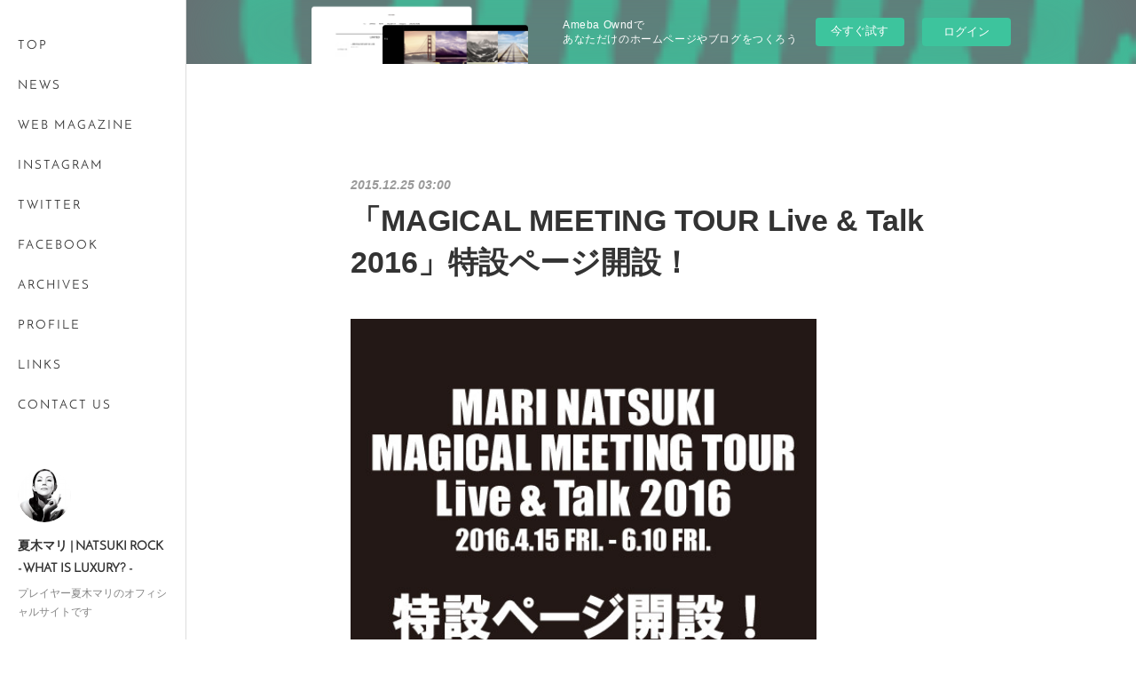

--- FILE ---
content_type: text/html; charset=utf-8
request_url: https://www.natsukirock.com/posts/384911
body_size: 9869
content:
<!doctype html>

            <html lang="ja" data-reactroot=""><head><meta charSet="UTF-8"/><meta http-equiv="X-UA-Compatible" content="IE=edge"/><meta name="viewport" content="width=device-width,user-scalable=no,initial-scale=1.0,minimum-scale=1.0,maximum-scale=1.0"/><title data-react-helmet="true">「MAGICAL MEETING TOUR Live &amp; Talk 2016」特設ページ開設！ | 夏木マリ | NATSUKI ROCK - WHAT IS LUXURY? -</title><link data-react-helmet="true" rel="canonical" href="https://www.natsukirock.com/posts/384911/"/><meta name="description" content="「MARI NATSUKI MAGICAL MEETING TOUR Live &amp; Talk 2016」の特設ページを開設いたしました！ツアースケジュールやメンバーも発表いたしました。チケット一般発売"/><meta name="google-site-verification" content="IFLs5MwvOyY372f6UaFrWyH9ZdbTBAwQ2bJLsTq0c3U"/><meta property="fb:app_id" content="522776621188656"/><meta property="og:url" content="https://www.natsukirock.com/posts/384911"/><meta property="og:type" content="article"/><meta property="og:title" content="「MAGICAL MEETING TOUR Live &amp; Talk 2016」特設ページ開設！"/><meta property="og:description" content="「MARI NATSUKI MAGICAL MEETING TOUR Live &amp; Talk 2016」の特設ページを開設いたしました！ツアースケジュールやメンバーも発表いたしました。チケット一般発売"/><meta property="og:image" content="https://cdn.amebaowndme.com/madrid-prd/madrid-web/images/sites/180/348b3e8e37ca67151c08263c8d52d848_e3a72c140ac9ed311a93024f3bdc9531.jpg"/><meta property="og:site_name" content="夏木マリ | NATSUKI ROCK - WHAT IS LUXURY? -"/><meta property="og:locale" content="ja_JP"/><meta name="twitter:card" content="summary_large_image"/><meta name="twitter:site" content="@amebaownd"/><meta name="twitter:title" content="「MAGICAL MEETING TOUR Live &amp; Talk 2016」特設ページ開設！ | 夏木マリ | NATSUKI ROCK - WHAT IS LUXURY? -"/><meta name="twitter:description" content="「MARI NATSUKI MAGICAL MEETING TOUR Live &amp; Talk 2016」の特設ページを開設いたしました！ツアースケジュールやメンバーも発表いたしました。チケット一般発売"/><meta name="twitter:image" content="https://cdn.amebaowndme.com/madrid-prd/madrid-web/images/sites/180/348b3e8e37ca67151c08263c8d52d848_e3a72c140ac9ed311a93024f3bdc9531.jpg"/><meta name="twitter:app:id:iphone" content="911640835"/><meta name="twitter:app:url:iphone" content="amebaownd://public/sites/180/posts/384911"/><meta name="twitter:app:id:googleplay" content="jp.co.cyberagent.madrid"/><meta name="twitter:app:url:googleplay" content="amebaownd://public/sites/180/posts/384911"/><meta name="twitter:app:country" content="US"/><link rel="amphtml" href="https://amp.amebaownd.com/posts/384911"/><link rel="alternate" type="application/rss+xml" title="夏木マリ | NATSUKI ROCK - WHAT IS LUXURY? -" href="https://www.natsukirock.com/rss.xml"/><link rel="alternate" type="application/atom+xml" title="夏木マリ | NATSUKI ROCK - WHAT IS LUXURY? -" href="https://www.natsukirock.com/atom.xml"/><link rel="sitemap" type="application/xml" title="Sitemap" href="/sitemap.xml"/><link href="https://static.amebaowndme.com/madrid-frontend/css/user.min-a66be375c.css" rel="stylesheet" type="text/css"/><link href="https://static.amebaowndme.com/madrid-frontend/css/sugar/index.min-a66be375c.css" rel="stylesheet" type="text/css"/><link rel="icon" href="https://cdn.amebaowndme.com/madrid-prd/madrid-web/images/sites/180/f8fb5c871dc0dc45c696dfa9cca4bcb0_7e4f73e6cb3af37445bcad2c239c9e80.png?width=32&amp;height=32"/><link rel="apple-touch-icon" href="https://cdn.amebaowndme.com/madrid-prd/madrid-web/images/sites/180/f8fb5c871dc0dc45c696dfa9cca4bcb0_7e4f73e6cb3af37445bcad2c239c9e80.png?width=180&amp;height=180"/><style id="site-colors" charSet="UTF-8">.u-nav-clr {
  color: #333333;
}
.u-nav-bdr-clr {
  border-color: #333333;
}
.u-nav-bg-clr {
  background-color: #ffffff;
}
.u-nav-bg-bdr-clr {
  border-color: #ffffff;
}
.u-site-clr {
  color: #333333;
}
.u-base-bg-clr {
  background-color: #ffffff;
}
.u-btn-clr {
  color: #333333;
}
.u-btn-clr:hover,
.u-btn-clr--active {
  color: rgba(51,51,51, 0.7);
}
.u-btn-clr--disabled,
.u-btn-clr:disabled {
  color: rgba(51,51,51, 0.5);
}
.u-btn-bdr-clr {
  border-color: #333333;
}
.u-btn-bdr-clr:hover,
.u-btn-bdr-clr--active {
  border-color: rgba(51,51,51, 0.7);
}
.u-btn-bdr-clr--disabled,
.u-btn-bdr-clr:disabled {
  border-color: rgba(51,51,51, 0.5);
}
.u-btn-bg-clr {
  background-color: #333333;
}
.u-btn-bg-clr:hover,
.u-btn-bg-clr--active {
  background-color: rgba(51,51,51, 0.7);
}
.u-btn-bg-clr--disabled,
.u-btn-bg-clr:disabled {
  background-color: rgba(51,51,51, 0.5);
}
.u-txt-clr {
  color: #333333;
}
.u-txt-clr--lv1 {
  color: rgba(51,51,51, 0.7);
}
.u-txt-clr--lv2 {
  color: rgba(51,51,51, 0.5);
}
.u-txt-clr--lv3 {
  color: rgba(51,51,51, 0.3);
}
.u-txt-bg-clr {
  background-color: #eaeaea;
}
.u-lnk-clr,
.u-clr-area a {
  color: #00778f;
}
.u-lnk-clr:visited,
.u-clr-area a:visited {
  color: rgba(0,119,143, 0.7);
}
.u-lnk-clr:hover,
.u-clr-area a:hover {
  color: rgba(0,119,143, 0.5);
}
.u-ttl-blk-clr {
  color: #333333;
}
.u-ttl-blk-bdr-clr {
  border-color: #333333;
}
.u-ttl-blk-bdr-clr--lv1 {
  border-color: #d6d6d6;
}
.u-bdr-clr {
  border-color: #dcdcdc;
}
.u-acnt-bdr-clr {
  border-color: #ffffff;
}
.u-acnt-bg-clr {
  background-color: #ffffff;
}
body {
  background-color: #ffffff;
}
blockquote {
  color: rgba(51,51,51, 0.7);
  border-left-color: #dcdcdc;
};</style><style id="user-css" charSet="UTF-8">;</style><style media="screen and (max-width: 800px)" id="user-sp-css" charSet="UTF-8">;</style><script>
              (function(i,s,o,g,r,a,m){i['GoogleAnalyticsObject']=r;i[r]=i[r]||function(){
              (i[r].q=i[r].q||[]).push(arguments)},i[r].l=1*new Date();a=s.createElement(o),
              m=s.getElementsByTagName(o)[0];a.async=1;a.src=g;m.parentNode.insertBefore(a,m)
              })(window,document,'script','//www.google-analytics.com/analytics.js','ga');
            </script></head><body id="mdrd-a66be375c" class="u-txt-clr u-base-bg-clr theme-sugar plan-basic  "><noscript><iframe src="//www.googletagmanager.com/ns.html?id=GTM-PXK9MM" height="0" width="0" style="display:none;visibility:hidden"></iframe></noscript><script>
            (function(w,d,s,l,i){w[l]=w[l]||[];w[l].push({'gtm.start':
            new Date().getTime(),event:'gtm.js'});var f=d.getElementsByTagName(s)[0],
            j=d.createElement(s),dl=l!='dataLayer'?'&l='+l:'';j.async=true;j.src=
            '//www.googletagmanager.com/gtm.js?id='+i+dl;f.parentNode.insertBefore(j,f);
            })(window,document, 'script', 'dataLayer', 'GTM-PXK9MM');
            </script><div id="content"><div class="page u-base-bg-clr " data-reactroot=""><div class="page__outer"><div><div class="page__side side u-bdr-clr u-nav-bg-clr"><div class="side__header u-nav-bg-clr"><div><img alt=""/></div><button class="side__icon icon icon--menu2 u-nav-clr"></button><button class="side__icon icon icon--close u-nav-clr"></button></div><div class="side__scroll " role="banner"><div class="side__inner is-invisible"><div class="side__spacer"></div><nav class="side__nav global-nav js-nav-overflow-criterion" role="navigation"><ul class="side__nav-list global-nav__list u-font "><li class="global-nav__item js-nav-item "><a target="" class="u-nav-clr u-nav-bdr-clr" href="/">TOP</a></li><li class="global-nav__item js-nav-item "><a target="" class="u-nav-clr u-nav-bdr-clr" href="/pages/671/news">NEWS</a></li><li class="global-nav__item js-nav-item "><a target="" class="u-nav-clr u-nav-bdr-clr" href="/pages/613/webmagazine">WEB MAGAZINE</a></li><li class="global-nav__item js-nav-item "><a target="" class="u-nav-clr u-nav-bdr-clr" href="/pages/614/instagramAlbum">INSTAGRAM</a></li><li class="global-nav__item js-nav-item "><a target="" class="u-nav-clr u-nav-bdr-clr" href="/pages/1032/twitter">TWITTER</a></li><li class="global-nav__item js-nav-item "><a target="" class="u-nav-clr u-nav-bdr-clr" href="/pages/615/facebookFeed">FACEBOOK</a></li><li class="global-nav__item js-nav-item "><a target="" class="u-nav-clr u-nav-bdr-clr" href="/pages/616/archives">ARCHIVES</a></li><li class="global-nav__item js-nav-item "><a target="" class="u-nav-clr u-nav-bdr-clr" href="/pages/617/profile">PROFILE</a></li><li class="global-nav__item js-nav-item "><a target="" class="u-nav-clr u-nav-bdr-clr" href="/pages/618/links">LINKS</a></li><li class="global-nav__item js-nav-item "><a target="" class="u-nav-clr u-nav-bdr-clr" href="/pages/915/contact">CONTACT US</a></li></ul></nav><div class="side__site-info site-info"><div><img alt=""/></div><p class="site-info__name site-name u-site-clr u-font">夏木マリ | NATSUKI ROCK - WHAT IS LUXURY? -</p><p class="site-info__description site-description u-nav-clr">プレイヤー夏木マリのオフィシャルサイトです</p></div></div></div></div></div><div class="page__inner u-base-bg-clr"><aside style="opacity:1 !important;visibility:visible !important;text-indent:0 !important;transform:none !important;display:block !important;position:static !important;padding:0 !important;overflow:visible !important;margin:0 !important"><div class="owndbarHeader  " style="opacity:1 !important;visibility:visible !important;text-indent:0 !important;transform:none !important;display:block !important;position:static !important;padding:0 !important;overflow:visible !important;margin:0 !important"></div></aside><div><div class="page__main--outer"><div class="page__main page__main--blog-detail" role="main"><div class="section"><div class="blog-article-outer"><article class="blog-article"><div class="blog-article__inner"><div class="blog-article__header"><time class="blog-article__post-date blog-post-date u-txt-clr u-txt-clr--lv2 u-bdr-clr" dateTime="2015-12-25T03:00:00Z">2015.12.25 03:00</time></div><div class="blog-article__content"><div class="blog-article__title blog-title"><h1 class="blog-title__text u-txt-clr">「MAGICAL MEETING TOUR Live &amp; Talk 2016」特設ページ開設！</h1></div><div class="blog-article__body blog-body"><div class="blog-body__item"><div class="img img__item--left img__item--fit img--fit  img--l"><div><img alt=""/></div></div></div><div class="blog-body__item"><div class="blog-body__text u-txt-clr u-clr-area" data-block-type="text"><p>「MARI NATSUKI MAGICAL MEETING TOUR Live &amp; Talk 2016」の特設ページを開設いたしました！</p><p><br></p><p>ツアースケジュールやメンバーも発表いたしました。</p><p>チケット一般発売は1月30日（土）スタート！</p><p><br></p><p>詳しくは<a class="u-lnk-clr" target="_blank" href="http://www.natsukirock.com/pages/232278/page_201512111422">特設ページ</a>をご覧ください。</p></div></div></div></div><div class="blog-article__footer"><div class="bloginfo"><div class="bloginfo__category bloginfo-category"><ul class="bloginfo-category__list bloginfo-category-list"><li class="bloginfo-category-list__item"><a class="u-txt-clr u-txt-clr--lv2" href="/posts/categories/95">ARCHIVES<!-- -->(<!-- -->121<!-- -->)</a></li></ul></div></div><div class="reblog-btn-outer"><div class="reblog-btn-body"><button class="reblog-btn"><span class="reblog-btn__inner"><span class="icon icon--reblog2"></span></span></button></div></div></div></div><div class="complementary-outer complementary-outer--slot2"><div class="complementary complementary--shareButton "><div class="block-type--shareButton"><div class="share share--circle share--circle-2"><button class="share__btn--facebook share__btn share__btn--circle"><span aria-hidden="true" class="icon--facebook icon"></span></button><button class="share__btn--twitter share__btn share__btn--circle"><span aria-hidden="true" class="icon--twitter icon"></span></button></div></div></div><div class="complementary complementary--postPrevNext "><div class="block-type--postPrevNext"><div class="pager pager--type1"><ul class="pager__list"><li class="pager__item pager__item--prev pager__item--bg"><a class="pager__item-inner " style="background-image:url(https://cdn.amebaowndme.com/madrid-prd/madrid-web/images/sites/180/831fdc46edc6ad3c6da82870398c884a_722e4f8e9bb64990a66b3b3f4f7a4d9d.jpg?width=400)" href="/posts/455623"><time class="pager__date " dateTime="2016-01-15T10:44:15Z">2016.01.15 10:44</time><div><span class="pager__description ">1/16 O.A 「臨床犯罪学者 火村英生の推理」放送直前番組！</span></div><span aria-hidden="true" class="pager__icon icon icon--disclosure-l4 "></span></a></li><li class="pager__item pager__item--next pager__item--bg"><a class="pager__item-inner " style="background-image:url(https://cdn.amebaowndme.com/madrid-prd/madrid-web/images/sites/180/89812d03fa68bf836e2504829f1ee24f_3b09f68d558980e5031c260c86ac540d.jpg?width=400)" href="/posts/400258"><time class="pager__date " dateTime="2015-12-24T08:02:48Z">2015.12.24 08:02</time><div><span class="pager__description ">1/6 O.A. 特番「夏木マリ・丈夫も芸のうち」</span></div><span aria-hidden="true" class="pager__icon icon icon--disclosure-r4 "></span></a></li></ul></div></div></div></div><div class="blog-article__comment"><div class="comment-list js-comment-list"><div><p class="comment-count u-txt-clr u-txt-clr--lv2"><span>0</span>コメント</p><ul><li class="comment-list__item comment-item js-comment-form"><div class="comment-item__body"><form class="comment-item__form u-bdr-clr "><div class="comment-item__form-head"><textarea type="text" id="post-comment" maxLength="1100" placeholder="コメントする..." class="comment-item__input"></textarea></div><div class="comment-item__form-foot"><p class="comment-item__count-outer"><span class="comment-item__count ">1000</span> / 1000</p><button type="submit" disabled="" class="comment-item__submit">投稿</button></div></form></div></li></ul></div></div></div><div class="pswp" tabindex="-1" role="dialog" aria-hidden="true"><div class="pswp__bg"></div><div class="pswp__scroll-wrap"><div class="pswp__container"><div class="pswp__item"></div><div class="pswp__item"></div><div class="pswp__item"></div></div><div class="pswp__ui pswp__ui--hidden"><div class="pswp__top-bar"><div class="pswp__counter"></div><button class="pswp__button pswp__button--close" title="Close (Esc)"></button><button class="pswp__button pswp__button--share" title="Share"></button><button class="pswp__button pswp__button--fs" title="Toggle fullscreen"></button><button class="pswp__button pswp__button--zoom" title="Zoom in/out"></button><div class="pswp__preloader"><div class="pswp__preloader__icn"><div class="pswp__preloader__cut"><div class="pswp__preloader__donut"></div></div></div></div></div><div class="pswp__share-modal pswp__share-modal--hidden pswp__single-tap"><div class="pswp__share-tooltip"></div></div><div class="pswp__button pswp__button--close pswp__close"><span class="pswp__close__item pswp__close"></span><span class="pswp__close__item pswp__close"></span></div><div class="pswp__bottom-bar"><button class="pswp__button pswp__button--arrow--left js-lightbox-arrow" title="Previous (arrow left)"></button><button class="pswp__button pswp__button--arrow--right js-lightbox-arrow" title="Next (arrow right)"></button></div><div class=""><div class="pswp__caption"><div class="pswp__caption"></div><div class="pswp__caption__link"><a class="js-link"></a></div></div></div></div></div></div></article></div></div></div></div></div><aside style="opacity:1 !important;visibility:visible !important;text-indent:0 !important;transform:none !important;display:block !important;position:static !important;padding:0 !important;overflow:visible !important;margin:0 !important"><div class="owndbar" style="opacity:1 !important;visibility:visible !important;text-indent:0 !important;transform:none !important;display:block !important;position:static !important;padding:0 !important;overflow:visible !important;margin:0 !important"></div></aside><footer role="contentinfo" class="page__footer footer" style="opacity:1 !important;visibility:visible !important;text-indent:0 !important;overflow:visible !important;position:static !important"><div class="footer__inner u-bdr-clr " style="opacity:1 !important;visibility:visible !important;text-indent:0 !important;overflow:visible !important;display:block !important;transform:none !important"><div class="footer__item u-bdr-clr" style="opacity:1 !important;visibility:visible !important;text-indent:0 !important;overflow:visible !important;display:block !important;transform:none !important"><p class="footer__copyright u-font"><small class="u-txt-clr u-txt-clr--lv2 u-font" style="color:rgba(51,51,51, 0.5) !important">Copyright © <!-- -->2026<!-- --> <!-- -->夏木マリ | NATSUKI ROCK - WHAT IS LUXURY? -<!-- -->.</small></p><div class="powered-by"><a href="https://www.amebaownd.com" class="powered-by__link"><span class="powered-by__text">Powered by</span><span class="powered-by__logo">AmebaOwnd</span><span class="powered-by__text">無料でホームページをつくろう</span></a></div></div></div></footer></div></div><div class="toast"></div></div></div><script charSet="UTF-8">window.mdrdEnv="prd";</script><script charSet="UTF-8">window.INITIAL_STATE={"authenticate":{"authCheckCompleted":false,"isAuthorized":false},"blogPostReblogs":{},"category":{},"currentSite":{"fetching":false,"status":null,"site":{}},"shopCategory":{},"categories":{},"notifications":{},"page":{},"paginationTitle":{},"postArchives":{},"postComments":{"384911":{"data":[],"pagination":{"total":0,"offset":0,"limit":3,"cursors":{"after":"","before":""}},"fetching":false},"submitting":false,"postStatus":null},"postDetail":{"postDetail-blogPostId:384911":{"fetching":false,"loaded":true,"meta":{"code":200},"data":{"id":"384911","userId":"163","siteId":"180","status":"publish","title":"「MAGICAL MEETING TOUR Live & Talk 2016」特設ページ開設！","contents":[{"type":"image","fit":true,"scale":0.75,"url":"https:\u002F\u002Fcdn.amebaowndme.com\u002Fmadrid-prd\u002Fmadrid-web\u002Fimages\u002Fsites\u002F180\u002F348b3e8e37ca67151c08263c8d52d848_e3a72c140ac9ed311a93024f3bdc9531.jpg","link":"","target":"_self","width":500,"height":500,"align":"left","icon":"image","name":"画像","lightboxIndex":0},{"type":"text","format":"html","value":"\u003Cp\u003E「MARI NATSUKI MAGICAL MEETING TOUR Live &amp; Talk 2016」の特設ページを開設いたしました！\u003C\u002Fp\u003E\u003Cp\u003E\u003Cbr\u003E\u003C\u002Fp\u003E\u003Cp\u003Eツアースケジュールやメンバーも発表いたしました。\u003C\u002Fp\u003E\u003Cp\u003Eチケット一般発売は1月30日（土）スタート！\u003C\u002Fp\u003E\u003Cp\u003E\u003Cbr\u003E\u003C\u002Fp\u003E\u003Cp\u003E詳しくは\u003Ca href=\"http:\u002F\u002Fwww.natsukirock.com\u002Fpages\u002F232278\u002Fpage_201512111422\" target=\"_blank\" class=\"u-lnk-clr\"\u003E特設ページ\u003C\u002Fa\u003Eをご覧ください。\u003C\u002Fp\u003E","editor":"rich"}],"urlPath":"","publishedUrl":"https:\u002F\u002Fwww.natsukirock.com\u002Fposts\u002F384911","ogpDescription":"","ogpImageUrl":"","contentFiltered":"","viewCount":0,"commentCount":0,"reblogCount":0,"prevBlogPost":{"id":"455623","title":"1\u002F16 O.A 「臨床犯罪学者 火村英生の推理」放送直前番組！","summary":"遂に1月17日（日）22:30にスタートする新ドラマ「臨床犯罪学者 火村英生の推理」の放送直前番組が放送決定！撮影中のオフショットやドラマスタート前に少しだけ本編をご覧いただけます。オンエアーの待ちきれない方！ぜひご期待ください！放送日：1月16日（土）25:15 - 25:45 （日本テレビ）ドラマ公式サイトはこちら","imageUrl":"https:\u002F\u002Fcdn.amebaowndme.com\u002Fmadrid-prd\u002Fmadrid-web\u002Fimages\u002Fsites\u002F180\u002F831fdc46edc6ad3c6da82870398c884a_722e4f8e9bb64990a66b3b3f4f7a4d9d.jpg","publishedAt":"2016-01-15T10:44:15Z"},"nextBlogPost":{"id":"400258","title":"1\u002F6 O.A. 特番「夏木マリ・丈夫も芸のうち」","summary":"1月6日（金）20:05 - 21:30（NHKラジオ第１）放送予定！今回のゲストは春風亭小朝さんと柳家喬太郎さんです。“笑い” についてどんなトークが繰り広げられるでしょうか。新春の初笑いをぜひ、お聞き逃しなく！↓　こちらから聞けます　↓● PCから● Android端末(無料アプリダウンロード)● iphone＆Android端末(無料アプリダウンロード)海外同時配信です。詳しくはこちら","imageUrl":"https:\u002F\u002Fcdn.amebaowndme.com\u002Fmadrid-prd\u002Fmadrid-web\u002Fimages\u002Fsites\u002F180\u002F89812d03fa68bf836e2504829f1ee24f_3b09f68d558980e5031c260c86ac540d.jpg","publishedAt":"2015-12-24T08:02:48Z"},"rebloggedPost":false,"blogCategories":[{"id":"95","siteId":"180","label":"ARCHIVES","publishedCount":121,"createdAt":"2015-03-02T09:47:33Z","updatedAt":"2018-08-18T01:00:07Z"}],"user":{"id":"163","nickname":"夏木マリ","description":"1973年歌手デビュー。\n\n1980年代より演劇にも活動の場を広げ、芸術選奨文部大臣新人賞などを受賞。\n\n1993年からコンセプチュアルアートシアター「印象派」で、身体能力を極めた芸術表現を確立、\n\n 2009年パフォーマンス集団MNT（マリナツキテロワール）を立上げ 、2017年MNTと共にパリ ルーヴル美術館公演の演出で成功をおさめた。\n\n2014年から毎秋、日本のアートシーンを活性させたい思いから京都清水寺にてパフォーマンスを文化奉納。\n\n他にバラと音楽の支援活動「One of Loveプロジェクト","official":false,"photoUrl":"https:\u002F\u002Fprofile-api.ameba.jp\u002Fv2\u002Fas\u002Fb09b0073fc010020748aa4ba19ffdf82b56e1134\u002FprofileImage?cat=300","followingCount":0,"createdAt":"2015-03-02T07:47:08Z","updatedAt":"2026-01-27T00:42:39Z"},"updateUser":{"id":"163","nickname":"夏木マリ","description":"1973年歌手デビュー。\n\n1980年代より演劇にも活動の場を広げ、芸術選奨文部大臣新人賞などを受賞。\n\n1993年からコンセプチュアルアートシアター「印象派」で、身体能力を極めた芸術表現を確立、\n\n 2009年パフォーマンス集団MNT（マリナツキテロワール）を立上げ 、2017年MNTと共にパリ ルーヴル美術館公演の演出で成功をおさめた。\n\n2014年から毎秋、日本のアートシーンを活性させたい思いから京都清水寺にてパフォーマンスを文化奉納。\n\n他にバラと音楽の支援活動「One of Loveプロジェクト","official":false,"photoUrl":"https:\u002F\u002Fprofile-api.ameba.jp\u002Fv2\u002Fas\u002Fb09b0073fc010020748aa4ba19ffdf82b56e1134\u002FprofileImage?cat=300","followingCount":0,"createdAt":"2015-03-02T07:47:08Z","updatedAt":"2026-01-27T00:42:39Z"},"comments":{"pagination":{"total":0,"offset":0,"limit":3,"cursors":{"after":"","before":""}},"data":[]},"publishedAt":"2015-12-25T03:00:00Z","createdAt":"2015-12-17T07:45:42Z","updatedAt":"2016-01-29T10:06:52Z","version":6}}},"postList":{},"shopList":{},"shopItemDetail":{},"pureAd":{},"keywordSearch":{},"proxyFrame":{"loaded":false},"relatedPostList":{},"route":{"route":{"path":"\u002Fposts\u002F:blog_post_id","component":function Connect(props, context) {
        _classCallCheck(this, Connect);

        var _this = _possibleConstructorReturn(this, _Component.call(this, props, context));

        _this.version = version;
        _this.store = props.store || context.store;

        (0, _invariant2["default"])(_this.store, 'Could not find "store" in either the context or ' + ('props of "' + connectDisplayName + '". ') + 'Either wrap the root component in a <Provider>, ' + ('or explicitly pass "store" as a prop to "' + connectDisplayName + '".'));

        var storeState = _this.store.getState();
        _this.state = { storeState: storeState };
        _this.clearCache();
        return _this;
      },"route":{"id":"0","type":"blog_post_detail","idForType":"0","title":"","urlPath":"\u002Fposts\u002F:blog_post_id","isHomePage":false}},"params":{"blog_post_id":"384911"},"location":{"pathname":"\u002Fposts\u002F384911","search":"","hash":"","action":"POP","key":"z8vmnz","query":{}}},"siteConfig":{"tagline":"プレイヤー夏木マリのオフィシャルサイトです","title":"夏木マリ | NATSUKI ROCK - WHAT IS LUXURY? -","copyright":"","iconUrl":"https:\u002F\u002Fcdn.amebaowndme.com\u002Fmadrid-prd\u002Fmadrid-web\u002Fimages\u002Fsites\u002F180\u002Fb882db5b05ad18e94652703e06c431b8_0e3960f99f9cf089d6eb0484e61954a4.png","logoUrl":"https:\u002F\u002Fcdn.amebaowndme.com\u002Fmadrid-prd\u002Fmadrid-web\u002Fimages\u002Fsites\u002F180\u002F6538d689107a312feb6ea21d7d1ff4f6_ab08a952b0307bfd6545b3efe8b06a36.jpg","coverImageUrl":"https:\u002F\u002Fcdn.amebaowndme.com\u002Fmadrid-prd\u002Fmadrid-web\u002Fimages\u002Fsites\u002F180\u002F36f0b9e3b00eba7249d3b5216f02a409_1db2a1c401ab88ffbd65f5da11cd1878.jpg","homePageId":"637","siteId":"180","siteCategoryIds":[],"themeId":"7","theme":"sugar","shopId":"","openedShop":false,"shop":{"law":{"userType":"","corporateName":"","firstName":"","lastName":"","zipCode":"","prefecture":"","address":"","telNo":"","aboutContact":"","aboutPrice":"","aboutPay":"","aboutService":"","aboutReturn":""},"privacyPolicy":{"operator":"","contact":"","collectAndUse":"","restrictionToThirdParties":"","supervision":"","disclosure":"","cookie":""}},"user":{"id":"163","nickname":"夏木マリ","photoUrl":"","createdAt":"2015-03-02T07:47:08Z","updatedAt":"2026-01-27T00:42:39Z"},"commentApproval":"accept","plan":{"id":"2","name":"Plus","ownd_header":false,"powered_by":false,"pure_ads":true},"verifiedType":"celebrity","navigations":[{"title":"TOP","urlPath":".\u002F","target":"_self","pageId":"637"},{"title":"NEWS","urlPath":".\u002Fpages\u002F671\u002Fnews","target":"_self","pageId":"671"},{"title":"WEB MAGAZINE","urlPath":".\u002Fpages\u002F613\u002Fwebmagazine","target":"_self","pageId":"613"},{"title":"INSTAGRAM","urlPath":".\u002Fpages\u002F614\u002FinstagramAlbum","target":"_self","pageId":"614"},{"title":"TWITTER","urlPath":".\u002Fpages\u002F1032\u002Ftwitter","target":"_self","pageId":"1032"},{"title":"FACEBOOK","urlPath":".\u002Fpages\u002F615\u002FfacebookFeed","target":"_self","pageId":"615"},{"title":"ARCHIVES","urlPath":".\u002Fpages\u002F616\u002Farchives","target":"_self","pageId":"616"},{"title":"PROFILE","urlPath":".\u002Fpages\u002F617\u002Fprofile","target":"_self","pageId":"617"},{"title":"LINKS","urlPath":".\u002Fpages\u002F618\u002Flinks","target":"_self","pageId":"618"},{"title":"CONTACT US","urlPath":".\u002Fpages\u002F915\u002Fcontact","target":"_self","pageId":"915"}],"routings":[{"id":"0","type":"blog","idForType":"0","title":"","urlPath":"\u002Fposts\u002Fpage\u002F:page_num","isHomePage":false},{"id":"0","type":"blog_post_archive","idForType":"0","title":"","urlPath":"\u002Fposts\u002Farchives\u002F:yyyy\u002F:mm","isHomePage":false},{"id":"0","type":"blog_post_archive","idForType":"0","title":"","urlPath":"\u002Fposts\u002Farchives\u002F:yyyy\u002F:mm\u002Fpage\u002F:page_num","isHomePage":false},{"id":"0","type":"blog_post_category","idForType":"0","title":"","urlPath":"\u002Fposts\u002Fcategories\u002F:category_id","isHomePage":false},{"id":"0","type":"blog_post_category","idForType":"0","title":"","urlPath":"\u002Fposts\u002Fcategories\u002F:category_id\u002Fpage\u002F:page_num","isHomePage":false},{"id":"0","type":"author","idForType":"0","title":"","urlPath":"\u002Fauthors\u002F:user_id","isHomePage":false},{"id":"0","type":"author","idForType":"0","title":"","urlPath":"\u002Fauthors\u002F:user_id\u002Fpage\u002F:page_num","isHomePage":false},{"id":"0","type":"blog_post_category","idForType":"0","title":"","urlPath":"\u002Fposts\u002Fcategory\u002F:category_id","isHomePage":false},{"id":"0","type":"blog_post_category","idForType":"0","title":"","urlPath":"\u002Fposts\u002Fcategory\u002F:category_id\u002Fpage\u002F:page_num","isHomePage":false},{"id":"0","type":"blog_post_detail","idForType":"0","title":"","urlPath":"\u002Fposts\u002F:blog_post_id","isHomePage":false},{"id":"0","type":"keywordSearch","idForType":"0","title":"","urlPath":"\u002Fsearch\u002Fq\u002F:query","isHomePage":false},{"id":"0","type":"keywordSearch","idForType":"0","title":"","urlPath":"\u002Fsearch\u002Fq\u002F:query\u002Fpage\u002F:page_num","isHomePage":false},{"id":"802231","type":"static","idForType":"0","title":"MAGICAL MEETING TOUR Live & Talk 2017","urlPath":"\u002Fpages\u002F802231\u002F","isHomePage":false},{"id":"802231","type":"static","idForType":"0","title":"MAGICAL MEETING TOUR Live & Talk 2017","urlPath":"\u002Fpages\u002F802231\u002F:url_path","isHomePage":false},{"id":"673792","type":"static","idForType":"0","title":"印象派NÉO vol.3","urlPath":"\u002Fpages\u002F673792\u002F","isHomePage":false},{"id":"673792","type":"static","idForType":"0","title":"印象派NÉO vol.3","urlPath":"\u002Fpages\u002F673792\u002F:url_path","isHomePage":false},{"id":"418791","type":"static","idForType":"0","title":"SHOP","urlPath":"\u002Fpages\u002F418791\u002F","isHomePage":false},{"id":"418791","type":"static","idForType":"0","title":"SHOP","urlPath":"\u002Fpages\u002F418791\u002F:url_path","isHomePage":false},{"id":"232278","type":"static","idForType":"0","title":"MAGICAL MEETING TOUR Live & Talk 2016","urlPath":"\u002Fpages\u002F232278\u002F","isHomePage":false},{"id":"232278","type":"static","idForType":"0","title":"MAGICAL MEETING TOUR Live & Talk 2016","urlPath":"\u002Fpages\u002F232278\u002F:url_path","isHomePage":false},{"id":"85978","type":"static","idForType":"0","title":"MARI NATSUKI TERROIR 第7期 募集！","urlPath":"\u002Fpages\u002F85978\u002F","isHomePage":false},{"id":"85978","type":"static","idForType":"0","title":"MARI NATSUKI TERROIR 第7期 募集！","urlPath":"\u002Fpages\u002F85978\u002F:url_path","isHomePage":false},{"id":"22829","type":"static","idForType":"0","title":"SHOP","urlPath":"\u002Fpages\u002F22829\u002F","isHomePage":false},{"id":"22829","type":"static","idForType":"0","title":"SHOP","urlPath":"\u002Fpages\u002F22829\u002F:url_path","isHomePage":false},{"id":"1032","type":"twitterTimeline","idForType":"0","title":"TWITTER","urlPath":"\u002Fpages\u002F1032\u002F","isHomePage":false},{"id":"1032","type":"twitterTimeline","idForType":"0","title":"TWITTER","urlPath":"\u002Fpages\u002F1032\u002F:url_path","isHomePage":false},{"id":"915","type":"static","idForType":"0","title":"CONTACT US","urlPath":"\u002Fpages\u002F915\u002F","isHomePage":false},{"id":"915","type":"static","idForType":"0","title":"CONTACT US","urlPath":"\u002Fpages\u002F915\u002F:url_path","isHomePage":false},{"id":"671","type":"blog","idForType":"0","title":"NEWS","urlPath":"\u002Fpages\u002F671\u002F","isHomePage":false},{"id":"671","type":"blog","idForType":"0","title":"NEWS","urlPath":"\u002Fpages\u002F671\u002F:url_path","isHomePage":false},{"id":"637","type":"static","idForType":"0","title":"TOP","urlPath":"\u002Fpages\u002F637\u002F","isHomePage":true},{"id":"637","type":"static","idForType":"0","title":"TOP","urlPath":"\u002Fpages\u002F637\u002F:url_path","isHomePage":true},{"id":"618","type":"static","idForType":"0","title":"LINKS","urlPath":"\u002Fpages\u002F618\u002F","isHomePage":false},{"id":"618","type":"static","idForType":"0","title":"LINKS","urlPath":"\u002Fpages\u002F618\u002F:url_path","isHomePage":false},{"id":"617","type":"static","idForType":"0","title":"PROFILE","urlPath":"\u002Fpages\u002F617\u002F","isHomePage":false},{"id":"617","type":"static","idForType":"0","title":"PROFILE","urlPath":"\u002Fpages\u002F617\u002F:url_path","isHomePage":false},{"id":"616","type":"static","idForType":"0","title":"ARCHIVES","urlPath":"\u002Fpages\u002F616\u002F","isHomePage":false},{"id":"616","type":"static","idForType":"0","title":"ARCHIVES","urlPath":"\u002Fpages\u002F616\u002F:url_path","isHomePage":false},{"id":"615","type":"facebookFeed","idForType":"0","title":"FACEBOOK","urlPath":"\u002Fpages\u002F615\u002F","isHomePage":false},{"id":"615","type":"facebookFeed","idForType":"0","title":"FACEBOOK","urlPath":"\u002Fpages\u002F615\u002F:url_path","isHomePage":false},{"id":"614","type":"instagramAlbum","idForType":"39","title":"INSTAGRAM","urlPath":"\u002Fpages\u002F614\u002F","isHomePage":false},{"id":"614","type":"instagramAlbum","idForType":"39","title":"INSTAGRAM","urlPath":"\u002Fpages\u002F614\u002F:url_path","isHomePage":false},{"id":"614","type":"instagramAlbum","idForType":"39","title":"INSTAGRAM","urlPath":"\u002Finstagram_photos\u002Fpage\u002F:page_num","isHomePage":false},{"id":"613","type":"static","idForType":"0","title":"WEB MAGAZINE","urlPath":"\u002Fpages\u002F613\u002F","isHomePage":false},{"id":"613","type":"static","idForType":"0","title":"WEB MAGAZINE","urlPath":"\u002Fpages\u002F613\u002F:url_path","isHomePage":false},{"id":"637","type":"static","idForType":"0","title":"TOP","urlPath":"\u002F","isHomePage":true}],"siteColors":{"navigationBackground":"#ffffff","navigationText":"#333333","siteTitleText":"#333333","background":"#ffffff","buttonBackground":"#333333","buttonText":"#333333","text":"#333333","link":"#00778f","titleBlock":"#333333","border":"#dcdcdc","accent":"#ffffff"},"wovnioAttribute":"","useAuthorBlock":false,"twitterHashtags":"","createdAt":"2015-03-02T07:47:34Z","seoTitle":"夏木マリ | NATSUKI ROCK","isPreview":false,"siteCategory":[],"previewPost":null,"previewShopItem":null,"hasAmebaIdConnection":false,"serverTime":"2026-01-27T18:47:00Z","complementaries":{"2":{"contents":{"layout":{"rows":[{"columns":[{"blocks":[{"type":"shareButton","design":"circle","providers":["facebook","twitter"]},{"type":"postPrevNext","showImage":true}]}]}]}},"created_at":"2026-01-27T18:47:00.203964686Z","updated_at":"2026-01-27T18:47:00.203964686Z"},"11":{"contents":{"layout":{"rows":[{"columns":[{"blocks":[{"type":"siteFollow","description":""},{"type":"post","mode":"summary","title":"記事一覧","buttonTitle":"","limit":5,"layoutType":"sidebarm","categoryIds":"","showTitle":true,"showButton":true,"sortType":"recent"},{"type":"postsCategory","heading":"カテゴリ","showHeading":true,"showCount":true,"design":"tagcloud"},{"type":"postsArchive","heading":"アーカイブ","showHeading":true,"design":"accordion"}]}]}]}},"created_at":"2026-01-27T18:47:00.203964686Z","updated_at":"2026-01-27T18:47:00.203964686Z"}},"siteColorsCss":".u-nav-clr {\n  color: #333333;\n}\n.u-nav-bdr-clr {\n  border-color: #333333;\n}\n.u-nav-bg-clr {\n  background-color: #ffffff;\n}\n.u-nav-bg-bdr-clr {\n  border-color: #ffffff;\n}\n.u-site-clr {\n  color: #333333;\n}\n.u-base-bg-clr {\n  background-color: #ffffff;\n}\n.u-btn-clr {\n  color: #333333;\n}\n.u-btn-clr:hover,\n.u-btn-clr--active {\n  color: rgba(51,51,51, 0.7);\n}\n.u-btn-clr--disabled,\n.u-btn-clr:disabled {\n  color: rgba(51,51,51, 0.5);\n}\n.u-btn-bdr-clr {\n  border-color: #333333;\n}\n.u-btn-bdr-clr:hover,\n.u-btn-bdr-clr--active {\n  border-color: rgba(51,51,51, 0.7);\n}\n.u-btn-bdr-clr--disabled,\n.u-btn-bdr-clr:disabled {\n  border-color: rgba(51,51,51, 0.5);\n}\n.u-btn-bg-clr {\n  background-color: #333333;\n}\n.u-btn-bg-clr:hover,\n.u-btn-bg-clr--active {\n  background-color: rgba(51,51,51, 0.7);\n}\n.u-btn-bg-clr--disabled,\n.u-btn-bg-clr:disabled {\n  background-color: rgba(51,51,51, 0.5);\n}\n.u-txt-clr {\n  color: #333333;\n}\n.u-txt-clr--lv1 {\n  color: rgba(51,51,51, 0.7);\n}\n.u-txt-clr--lv2 {\n  color: rgba(51,51,51, 0.5);\n}\n.u-txt-clr--lv3 {\n  color: rgba(51,51,51, 0.3);\n}\n.u-txt-bg-clr {\n  background-color: #eaeaea;\n}\n.u-lnk-clr,\n.u-clr-area a {\n  color: #00778f;\n}\n.u-lnk-clr:visited,\n.u-clr-area a:visited {\n  color: rgba(0,119,143, 0.7);\n}\n.u-lnk-clr:hover,\n.u-clr-area a:hover {\n  color: rgba(0,119,143, 0.5);\n}\n.u-ttl-blk-clr {\n  color: #333333;\n}\n.u-ttl-blk-bdr-clr {\n  border-color: #333333;\n}\n.u-ttl-blk-bdr-clr--lv1 {\n  border-color: #d6d6d6;\n}\n.u-bdr-clr {\n  border-color: #dcdcdc;\n}\n.u-acnt-bdr-clr {\n  border-color: #ffffff;\n}\n.u-acnt-bg-clr {\n  background-color: #ffffff;\n}\nbody {\n  background-color: #ffffff;\n}\nblockquote {\n  color: rgba(51,51,51, 0.7);\n  border-left-color: #dcdcdc;\n}","siteFont":{"id":"16","name":"Josefin Sans"},"siteCss":"","siteSpCss":"","meta":{"Title":"「MAGICAL MEETING TOUR Live & Talk 2016」特設ページ開設！ | 夏木マリ | NATSUKI ROCK","Description":"「MARI NATSUKI MAGICAL MEETING TOUR Live & Talk 2016」の特設ページを開設いたしました！ツアースケジュールやメンバーも発表いたしました。チケット一般発売","Keywords":"","Noindex":false,"Nofollow":false,"CanonicalUrl":"https:\u002F\u002Fwww.natsukirock.com\u002Fposts\u002F384911","AmpHtml":"https:\u002F\u002Famp.amebaownd.com\u002Fposts\u002F384911","DisabledFragment":false,"OgMeta":{"Type":"article","Title":"「MAGICAL MEETING TOUR Live & Talk 2016」特設ページ開設！","Description":"「MARI NATSUKI MAGICAL MEETING TOUR Live & Talk 2016」の特設ページを開設いたしました！ツアースケジュールやメンバーも発表いたしました。チケット一般発売","Image":"https:\u002F\u002Fcdn.amebaowndme.com\u002Fmadrid-prd\u002Fmadrid-web\u002Fimages\u002Fsites\u002F180\u002F348b3e8e37ca67151c08263c8d52d848_e3a72c140ac9ed311a93024f3bdc9531.jpg","SiteName":"夏木マリ | NATSUKI ROCK - WHAT IS LUXURY? -","Locale":"ja_JP"},"DeepLinkMeta":{"Ios":{"Url":"amebaownd:\u002F\u002Fpublic\u002Fsites\u002F180\u002Fposts\u002F384911","AppStoreId":"911640835","AppName":"Ameba Ownd"},"Android":{"Url":"amebaownd:\u002F\u002Fpublic\u002Fsites\u002F180\u002Fposts\u002F384911","AppName":"Ameba Ownd","Package":"jp.co.cyberagent.madrid"},"WebUrl":"https:\u002F\u002Fwww.natsukirock.com\u002Fposts\u002F384911"},"TwitterCard":{"Type":"summary_large_image","Site":"@amebaownd","Creator":"","Title":"「MAGICAL MEETING TOUR Live & Talk 2016」特設ページ開設！ | 夏木マリ | NATSUKI ROCK - WHAT IS LUXURY? -","Description":"「MARI NATSUKI MAGICAL MEETING TOUR Live & Talk 2016」の特設ページを開設いたしました！ツアースケジュールやメンバーも発表いたしました。チケット一般発売","Image":"https:\u002F\u002Fcdn.amebaowndme.com\u002Fmadrid-prd\u002Fmadrid-web\u002Fimages\u002Fsites\u002F180\u002F348b3e8e37ca67151c08263c8d52d848_e3a72c140ac9ed311a93024f3bdc9531.jpg"},"TwitterAppCard":{"CountryCode":"US","IPhoneAppId":"911640835","AndroidAppPackageName":"jp.co.cyberagent.madrid","CustomUrl":"amebaownd:\u002F\u002Fpublic\u002Fsites\u002F180\u002Fposts\u002F384911"},"SiteName":"夏木マリ | NATSUKI ROCK - WHAT IS LUXURY? -","ImageUrl":"https:\u002F\u002Fcdn.amebaowndme.com\u002Fmadrid-prd\u002Fmadrid-web\u002Fimages\u002Fsites\u002F180\u002F348b3e8e37ca67151c08263c8d52d848_e3a72c140ac9ed311a93024f3bdc9531.jpg","FacebookAppId":"522776621188656","InstantArticleId":"","FaviconUrl":"https:\u002F\u002Fcdn.amebaowndme.com\u002Fmadrid-prd\u002Fmadrid-web\u002Fimages\u002Fsites\u002F180\u002Ff8fb5c871dc0dc45c696dfa9cca4bcb0_7e4f73e6cb3af37445bcad2c239c9e80.png?width=32&height=32","AppleTouchIconUrl":"https:\u002F\u002Fcdn.amebaowndme.com\u002Fmadrid-prd\u002Fmadrid-web\u002Fimages\u002Fsites\u002F180\u002Ff8fb5c871dc0dc45c696dfa9cca4bcb0_7e4f73e6cb3af37445bcad2c239c9e80.png?width=180&height=180","RssItems":[{"title":"夏木マリ | NATSUKI ROCK - WHAT IS LUXURY? -","url":"https:\u002F\u002Fwww.natsukirock.com\u002Frss.xml"}],"AtomItems":[{"title":"夏木マリ | NATSUKI ROCK - WHAT IS LUXURY? -","url":"https:\u002F\u002Fwww.natsukirock.com\u002Fatom.xml"}]},"googleConfig":{"TrackingCode":"","SiteVerificationCode":"IFLs5MwvOyY372f6UaFrWyH9ZdbTBAwQ2bJLsTq0c3U"},"lanceTrackingUrl":"","FRM_ID_SIGNUP":"c.ownd-sites_r.ownd-sites_180","landingPageParams":{"domain":"www.natsukirock.com","protocol":"https","urlPath":"\u002Fposts\u002F384911"}},"siteFollow":{},"siteServiceTokens":{},"snsFeed":{},"toastMessages":{"messages":[]},"user":{"loaded":false,"me":{}},"userSites":{"fetching":null,"sites":[]},"userSiteCategories":{}};</script><script src="https://static.amebaowndme.com/madrid-metro/js/sugar-c961039a0e890b88fbda.js" charSet="UTF-8"></script><style charSet="UTF-8">    @font-face {
      font-family: 'Josefin Sans';
      src: url('https://static.amebaowndme.com/madrid-frontend/fonts/userfont/Josefin_Sans.woff2');
    }
    .u-font {
      font-family: "Josefin Sans", "ヒラギノ角ゴ ProN W3", "Hiragino Kaku Gothic ProN", sans-serif;
    }  </style></body></html>